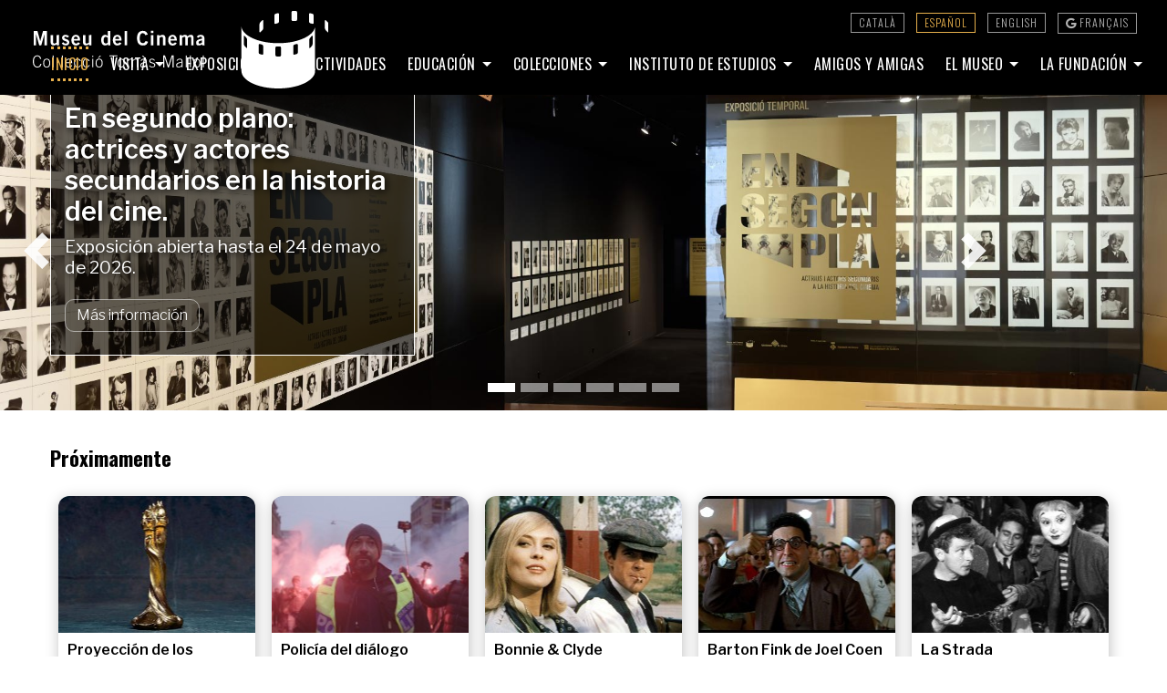

--- FILE ---
content_type: text/html; charset=UTF-8
request_url: https://museudelcinema.girona.cat/esp/?vid=3odBh-vGaeE
body_size: 21074
content:
<!DOCTYPE html>
<html lang="es">
<head>
<!-- Google tag (gtag.js) -->
<script async src="https://www.googletagmanager.com/gtag/js?id=G-CBR6MHK983"></script>
<script>
  window.dataLayer = window.dataLayer || [];
  function gtag(){dataLayer.push(arguments);}
  gtag('js', new Date());

  gtag('config', 'G-CBR6MHK983');
</script>	<meta http-equiv="Content-Type" content="text/html; charset=UTF-8">
	<title>Museo del Cine-Colección Tomàs Mallol</title>
	<meta name="viewport" content="width=device-width, initial-scale=1">
	<link rel="stylesheet" href="//web2.girona.cat/global/bootstrap/bootstrap-4.4.1/css/bootstrap.min.css">
	<link rel="stylesheet" href="//web2.girona.cat/global/bootstrap/bootstrap-3.3.6/css/glyphicons.css">
	<link rel="stylesheet" href="//web2.girona.cat/global/fonts/fontawesome-6.4.2/css/all.css">
	<link rel="stylesheet" href="../estils.css.php?ver=1769239250">
	<script src="//web2.girona.cat/global/js/jQuery/jquery-3.4.1.min.js"></script>
	<script src="//web2.girona.cat/global/js/popper-1.16.0/popper.min.js"></script>
	<script src="//web2.girona.cat/global/bootstrap/bootstrap-4.4.1/js/bootstrap.min.js"></script>
	<link rel="shortcut icon" type="image/x-icon" href="../favicon.ico" />
	<!-- INICI CÀRREGA CAROUSEL BÀNERS AJADMIN -->
<script type="text/javascript">
		if (typeof jQuery == 'undefined') {
		  document.write('<script type="text/javascript" src="//web2.girona.cat/global/js/jQuery/jquery-1.10.2.min.js"><\/script>');
		  }
		</script>
		<link rel="stylesheet" type="text/css" href="//web2.girona.cat/global/js/jQuery-plugins/slick/slick.css">
		<link rel="stylesheet" type="text/css" href="//web2.girona.cat/global/js/jQuery-plugins/slick/slick-theme.css">
		<script type="text/javascript" src="//web2.girona.cat/global/js/jQuery-plugins/slick/slick.min.js"></script>
		<script type="text/javascript">
			$(document).ready(function(){
				var baner_div = document.getElementById("ajadmin_baners").clientWidth;
				var max_baners = Math.floor((baner_div)/150);
				$('.ajadmin_baners_tira').slick({
			    dots: true,
				  infinite: false,
				  speed: 300,
				  slidesToShow: max_baners,
				  slidesToScroll: (max_baners - 1)
				      });
				    });
		</script><!-- FI BÀNERS AJADMIN -->
<script type="text/javascript">
<!--
$(document).ready(function() {
		var height1 = $("#baner1").height();
		var height2 = $("#baner2").height();
		var array_heights = [height1, height2];
		max_height = Math.max.apply(Math,array_heights);
		$("#baner1").height(max_height);
		$("#baner2").height(max_height);
	});
</script>
</head>
<body>
<div class="container-fluid premenu">
	<a href="../cat/?vid=3odBh-vGaeE">Català</a>
	<a href="../esp/?vid=3odBh-vGaeE" class="active">Español</a>
	<a href="../eng/?vid=3odBh-vGaeE">English</a>
	<a href="https://translate.google.com/translate?sl=ca&tl=fr&js=y&prev=_t&hl=ca&ie=UTF-8&u=https://museudelcinema.girona.cat/" title="Français avec Google Translate"><i class="fa-brands fa-google" style="margin-left: 0"></i> Français</a>
</div>
<nav class="navbar navbar-expand-xl navbar-dark fixed-top menutop">
  <!-- Brand -->
  <a class="navbar-brand" href="index.php"><img src="//web2.girona.cat/global/logos/museudelcinema_blanc.svg" alt=""></a>

  <!-- Toggler/collapsibe Button -->
   <button class="navbar-toggler" type="button" data-toggle="collapse" data-target="#collapsibleNavbar">
    <i class="fas fa-bars"></i>
  </button>

  <!-- Links -->
  <div class="collapse navbar-collapse" id="collapsibleNavbar">
	  <ul class="navbar-nav ml-auto">

	    <!-- Inici -->
	    <li class="nav-item actiu">
	      <a class="nav-link" href="index.php">Inicio</a>
	    </li>


	    	    <li class="nav-item dropdown">
	      <a class="nav-link dropdown-toggle" href="museu_exposicio.php" data-toggle="dropdown">
	        Visita
	      </a>
	      <div class="dropdown-menu">
	        <a class="dropdown-item" href="museu_exposicio.php">Exposición permanente</a>
	        <a class="dropdown-item" href="museu_info.php">Horarios y precios</a>
	        <a class="dropdown-item" href="https://www.giglon.cat/es/web/guest/todos?idEvent=visita-al-museu" target="_blank">Entradas <i class="fa-solid fa-up-right-from-square" style="margin-left: 5px; opacity: 0.7"></i></a>
	        <a class="dropdown-item" href="museu_situacio.php">Como llegar</a>
	        <a class="dropdown-item" href="bones_practiques.php">Buenas prácticas</a>
	        <a class="dropdown-item" href="museu_visites.php">Visitas guiadas</a>
	        <a class="dropdown-item" href="educacio_social.php">Acción social</a>
	        <a class="dropdown-item" href="../audioguies/player/index_esp.php" target="_blank">Audioguías <i class="fa-solid fa-up-right-from-square" style="margin-left: 5px; opacity: 0.7"></i></a>
	        <a class="dropdown-item" href="accessibilitat_equipament.php">Accesibilidad</a>
	      </div>
	    </li>





	    <!-- Exposicions -->
	    <li class="nav-item dropdown">
	      <a class="nav-link dropdown-toggle" href="exposicions.php" data-toggle="dropdown">
	        Exposiciones
	      </a>
	      <div class="dropdown-menu">
	        <a class="dropdown-item" href="exposicions.php">Exposición temporal</a>
	        <a class="dropdown-item" href="exposicions_historic.php">Histórico de exposiciones</a>
	        	      </div>
	    </li>


	    	    <li class="nav-item">
	      <a class="nav-link" href="agenda.php">Actividades</a>
	    </li>


	    	    <li class="nav-item dropdown">
	      <a class="nav-link dropdown-toggle" href="educacio.php" data-toggle="dropdown">
	        Educación
	      </a>
	      <div class="dropdown-menu">
	        <a class="dropdown-item" href="educacio.php">El servicio educativo</a>
	        <a class="dropdown-item" href="educacio_programacio.php">Programación escolar</a>
	        <a class="dropdown-item" href="educacio_info.php">Información y reservas</a>
	        <a class="dropdown-item" href="educacio_professorat_cursos.php">Profesorado</a>
	        <a class="dropdown-item" href="educacio_casals_families.php">Familias y casales</a>
	        <a class="dropdown-item" href="educacio_grups.php">Grupos de adultos</a>
	        <a class="dropdown-item" href="mostra_cinema.php">Muestra de Cine de Animación</a>
	        <a class="dropdown-item" href="educacio_social.php">Acción social</a>
	      </div>
	    </li>


	    <!-- Col·leccions -->
	  	<li class="nav-item dropdown">
	      <a class="nav-link dropdown-toggle" href="colleccio.php" data-toggle="dropdown">
	        Colecciones
	      </a>
	      <div class="dropdown-menu">
	        <a class="dropdown-item" href="colleccio.php">Colección Tomàs Mallol</a>
	        <a class="dropdown-item" href="colleccio_objectes.php">Selección de objetos</a>
	        <a class="dropdown-item" href="colleccio_altres.php">Otras colecciones</a>
	        <a class="dropdown-item" href="colleccio_recursos.php">Recursos de precinema</a>
	      </div>
	    </li>


	    	    <li class="nav-item dropdown">
	      <a class="nav-link dropdown-toggle" href="institut.php" data-toggle="dropdown">
	        Instituto de Estudios
	      </a>
	      <div class="dropdown-menu">
	        <a class="dropdown-item" href="institut.php">El Instituto de Estudios</a>
	        <a class="dropdown-item" href="biblioteca.php">Biblioteca</a>
	        <a class="dropdown-item" href="institut_publicacions.php">Publicaciones</a>
	        <a class="dropdown-item" href="institut_cursos.php">Cursos de cine</a>
	        <a class="dropdown-item" href="institut_seminari.php">Seminario</a>
	      </div>
	    </li>


	    	    <li class="nav-item">
	      <a class="nav-link" href="clubactors.php">Amigos y amigas</a>
	    </li>


	    <!-- El Museu -->
	    <li class="nav-item dropdown">
	      <a class="nav-link dropdown-toggle" href="museu_missio.php" data-toggle="dropdown">
	        El Museo
	      </a>
	      <div class="dropdown-menu">
	        <a class="dropdown-item" href="museu_missio.php">El Museo</a>
	        <a class="dropdown-item" href="noticies.php">Actualidad</a>
	        <a class="dropdown-item" href="info_serveis.php">Servicios</a>
	        <a class="dropdown-item" href="premsa.php">Prensa</a>
	        <a class="dropdown-item" href="premsa_logos.php">Identidad corporativa</a>
	      </div>
	    </li>


	    	    <li class="nav-item dropdown">
	      <a class="nav-link dropdown-toggle" href="museu_fundacio.php" data-toggle="dropdown">
	        La Fundación
	      </a>
	      <div class="dropdown-menu dret">
	        <a class="dropdown-item" href="museu_fundacio.php">La Fundación</a>
	        <a class="dropdown-item" href="fundacio_estatuts.php">Estatutos y órganos de gobierno</a>
	        <a class="dropdown-item" href="transparencia.php">Transparencia</a>
	      </div>
	    </li>

	  </ul>



	  <ul class="idioma-toggled">
	  	<li class="">
	      <a href="../cat/?vid=3odBh-vGaeE">Català</a>
	    </li>
	    <li class=" actiu">
	      <a href="../esp/?vid=3odBh-vGaeE">Español</a>
	    </li>
	    <li class="">
	      <a href="../eng/?vid=3odBh-vGaeE">English</a>
	    </li>
	    <li><a href="https://translate.google.com/translate?sl=ca&tl=fr&js=y&prev=_t&hl=ca&ie=UTF-8&u=https://museudelcinema.girona.cat/" title="Français avec Google Translate"><i class="fa-brands fa-google" style="margin-left: 0"></i>&nbsp;Français</a></li>
	  </ul>
	  <div class="reset"></div>
  </div>
</nav>

<div id="fb-root"></div>
<script async defer crossorigin="anonymous" src="https://connect.facebook.net/en_US/sdk.js#xfbml=1&version=v10.0" nonce="iTTuK0qb"></script>


<div id="visor" class="carousel slide" data-ride="carousel">
  <ul class="carousel-indicators">
    <li data-target="#visor" data-slide-to="0" class="active"></li>
<li data-target="#visor" data-slide-to="1"></li>
<li data-target="#visor" data-slide-to="2"></li>
<li data-target="#visor" data-slide-to="3"></li>
<li data-target="#visor" data-slide-to="4"></li>
<li data-target="#visor" data-slide-to="5"></li>
  </ul>

  <div class="carousel-inner">
		<div class="carousel-item active">
    	<a href="exposicions.php">
	      <img src="../img/visors/expo_secundaris.jpg" alt="En segundo plano: actrices y actores secundarios en la historia del cine.">
	    	<div class="carousel-mask"></div>
	    	<div class="container">
		    	<div class="carousel-textos">
		    		<p class="titol">En segundo plano: actrices y actores secundarios en la historia del cine.</p>
		    		<p class="subtitol">Exposición abierta hasta el 24 de mayo de 2026.</p>
		    		<div class="btn btn-info">Más información</div>
	    		</div>
	    	</div>
	    </a>
    </div>

<div class="carousel-item">
    	<a href="https://www.giglon.cat/es/web/guest/girona/museudelcinema/esdeveniments?idEvent=visita-al-museu">
	      <img src="../img/visors/sala.jpg" alt="Museo del Cine">
	    	<div class="carousel-mask"></div>
	    	<div class="container">
		    	<div class="carousel-textos">
		    		<p class="titol">Museo del Cine</p>
		    		<p class="subtitol">Reserve su entrada.</p>
		    		<div class="btn btn-info">Más información</div>
	    		</div>
	    	</div>
	    </a>
    </div>

<div class="carousel-item">
    	<a href="https://www.giglon.cat/es/web/guest/girona/museudelcinema/esdeveniments?idEvent=visita-al-museu">
	      <img src="../img/visors/ombres.jpg" alt="Museo del Cine">
	    	<div class="carousel-mask"></div>
	    	<div class="container">
		    	<div class="carousel-textos">
		    		<p class="titol">Museo del Cine</p>
		    		<p class="subtitol">Reserve su entrada.</p>
		    		<div class="btn btn-info">Más información</div>
	    		</div>
	    	</div>
	    </a>
    </div>

<div class="carousel-item">
    	<a href="https://www.giglon.cat/es/web/guest/girona/museudelcinema/esdeveniments?idEvent=visita-al-museu">
	      <img src="../img/visors/vestibul.jpg" alt="Museo del Cine">
	    	<div class="carousel-mask"></div>
	    	<div class="container">
		    	<div class="carousel-textos">
		    		<p class="titol">Museo del Cine</p>
		    		<p class="subtitol">Reserve su entrada.</p>
		    		<div class="btn btn-info">Más información</div>
	    		</div>
	    	</div>
	    </a>
    </div>

<div class="carousel-item">
    	<a href="https://www.giglon.cat/es/web/guest/girona/museudelcinema/esdeveniments?idEvent=visita-al-museu">
	      <img src="../img/visors/educacio.jpg" alt="Museo del Cine">
	    	<div class="carousel-mask"></div>
	    	<div class="container">
		    	<div class="carousel-textos">
		    		<p class="titol">Museo del Cine</p>
		    		<p class="subtitol">Reserve su entrada.</p>
		    		<div class="btn btn-info">Más información</div>
	    		</div>
	    	</div>
	    </a>
    </div>

<div class="carousel-item">
    	<a href="https://www.giglon.cat/es/web/guest/girona/museudelcinema/esdeveniments?idEvent=visita-al-museu">
	      <img src="../img/visors/biblio.jpg" alt="Museo del Cine">
	    	<div class="carousel-mask"></div>
	    	<div class="container">
		    	<div class="carousel-textos">
		    		<p class="titol">Museo del Cine</p>
		    		<p class="subtitol">Reserve su entrada.</p>
		    		<div class="btn btn-info">Más información</div>
	    		</div>
	    	</div>
	    </a>
    </div>

  </div>

  <a class="carousel-control-prev" href="#visor" data-slide="prev" title="Visor anterior">
    <span class="carousel-control-prev-icon"></span>
  </a>
  <a class="carousel-control-next" href="#visor" data-slide="next" title="Visor següent">
    <span class="carousel-control-next-icon"></span>
  </a>
</div>







<div class="container-fluid pt-4 pb-4" id="age-inici">
	<div class="container">
		<div class="row">
			<div class="col-md-12">
				
				<script src="//web2.girona.cat/global/agenda/embed/log.js"></script>
<link rel="stylesheet" href="//web2.girona.cat/global/agenda/embed/estils.css.php?v=1769239250">
<script src="//web2.girona.cat/global/js/js.cookie.js"></script>
<script>
<!--



		jQuery('#resultats').html("<img src=\"//web2.girona.cat/global/img/loading.gif\" style=\"height: 200px\" alt=\"Carregant...\">");


	jQuery.ajax({
    url: "//web2.girona.cat/global/agenda/embed/sql.php?id=museucinema&data_inici_flors=&data_final_flors=&total_resultats=5&idioma=esp",
    dataType: 'json',
    cache: false
  }).done(function ( data ) {
  	var array_variables = data;
  	jQuery('#resultats').html(array_variables["contingut"]);
  });
  //console.log(array_variables["contingut"]);

-->
</script>






			

	
		<div id="resultats">
			<div style="text-align: center"><img src="//web2.girona.cat/global/img/loading.gif" style="height: 200px" alt="Carregant..."></div>
		</div>
			</div>
		</div>
	</div>
</div>



<div class="container-fluid pt-4 pb-4 xarxes-inici">
	<div class="container">
		<div class="row">
			<div class="col-md-7">
				<h3><a href='noticies.php' title='Més notícies'>Noticias</a></h3>
				<div style="margin-top: 30px">
					<div class="noticies">
			<p class="titol"><a href="noticies2.php?id=22099">El Museu del Cinema impulsa el legado educativo de Cinescola</a></p>
			<p class="intro"><span>21/10/25</span> El Museo del Cine incorpora en su web casi 200 materiales didácticos para trabajar el cine en el aula y asegura la continuidad del proyecto pedagógico de Cinescola.</p></div>

				</div>
			</div>			<div class="col-md-5 avisos">
				<h3>Avisos</h3>
				<div style="margin-top: 30px">
					<div class="noticies">
			<p class="titol" style='margin-top: 0'><a href="noticies2.php?id=22018">Exposición en el vestíbulo del Museu del Cinema</a></p>
			<p class="intro"><span>02/10/25</span> Cine mudo y literatura popular: <i>La Novela Semanal Cinematográfica</i> (Barcelona, 1922-1932).</p></div>
<div class="noticies">
			<p class="titol"><a href="noticies2.php?id=21703">Jornadas de puertas abiertas todos los primeros domingos en el Museo del Cine</a></p>
			<p class="intro"><span>28/05/25</span> Entrada gratuita a nuestra exposición permanente.</p></div>

				</div>
			</div>		</div>
	</div>
</div>








<div class="container-fluid pt-4 pb-4">
	<div class="container">
		<div class="row">
			<div class="col-md-12">
				<h3><a href="https://instagram.com/museucinema" target="_blank">Instagram</a></h3>
				<!-- SnapWidget -->
				<script src="https://snapwidget.com/js/snapwidget.js"></script>
				<iframe title="Instagram widget" src="https://snapwidget.com/embed/369138" class="snapwidget-widget" allowtransparency="true" frameborder="0" scrolling="no" style="border:none; overflow:hidden; width:100%;"></iframe>
			</div>
		</div>

	</div>
</div>






<div class="container-fluid pt-4 pb-4 bg-fosc" style="margin-bottom: -30px">
	<div class="container">
		<div class="row">
			<div class="col-md-12">
				<div id="ajadmin_baners">
				<h3>Recomendamos&hellip;</h3>
				<div class="ajadmin_baners_tira" style="font: bold 1em Arial, Sans-serif"><div><a href="//web2.girona.cat/global/go3.php?i=b571&lang=esp" title="Comprar entradas" target="_blank"><img src="//www.girona.cat/shared/admin/docs/e/n/entrades_mdc_65572f4188aed.png" alt="Comprar entradas" />Comprar entradas</a></div>
<div><a href="//web2.girona.cat/global/go3.php?i=b572&lang=esp" title="Servicio educativo"><img src="//www.girona.cat/shared/admin/docs/s/e/serveiedu_mdc_65572fdde9197.jpg" alt="Servicio educativo" />Servicio educativo</a></div>
<div><a href="//web2.girona.cat/global/go3.php?i=b570&lang=esp" title="Amigos i amigas del Museo"><img src="//www.girona.cat/shared/admin/docs/a/m/amigues_mdc_65572dfb75bdb.png" alt="Amigos i amigas del Museo" />Amigos i amigas del Museo</a></div>
<div><a href="//web2.girona.cat/global/go3.php?i=b574&lang=esp" title="GironaMuseus" target="_blank"><img src="//www.girona.cat/shared/admin/docs/g/i/gimuseus_6576f24c49a68.jpg" alt="GironaMuseus" />GironaMuseus</a></div>
</div></div>
			</div>
		</div>

	</div>
</div>








<!-- Footer -->
<section id="footer">
<div class="zona1">
	<div class="container">
				<div class="row">
			<div class="col-xs-12 col-sm-12 col-md-12 mt-2 mt-sm-3">
				<ul class="list-unstyled list-inline social text-center">
					<li class="list-inline-item"><a href="https://www.twitter.com/museucinema" target="_blank" title="Twitter: museucinema"><i class="fa-brands fa-x-twitter"></i></a></li>
					<li class="list-inline-item"><a href="https://www.facebook.com/museudelcinema" target="_blank" title="Facebook: museudelcinema"><i class="fab fa-facebook"></i></a></li>
					<li class="list-inline-item"><a href="https://instagram.com/museucinema" target="_blank" title="Instagram: museucinema"><i class="fab fa-instagram"></i></a></li>
					<li class="list-inline-item"><a href="https://www.youtube.com/Museudelcinema" target="_blank" title="YouTube: casamaso_gi"><i class="fab fa-youtube"></i></a></li>
					<li class="list-inline-item"><a href="mailto:info@museudelcinema.cat" title="Enviar missatge de correu electrònic"><i class="fas fa-envelope"></i></a></li>
				</ul>
			</div>
		</div>
	</div>
</div>
<div class="zona2">
	<div class="container">
		<div class="row address">
			<div class="col-xs-12 col-sm-12 col-md-12 text-center text-white peu2">
								<p class="peufinal" style="margin: 10px 0 25px 0">
					<a href="//www.girona.cat" target="_blank" class="logoaj"><img src="../img/logo_ajgirona_neg.svg" alt="Ajuntament de Girona"></a>
					<a href="//www.girona.cat/cultura" target="_blank" class="logogc"><img src="../img/logo_gironacultura_neg.svg" alt="Girona Cultura"></a>
					<a href="https://www.tripadvisor.es/Attraction_Review-g187499-d315276-Reviews-Film_Museum_Museu_del_Cinema-Girona_Province_of_Girona_Catalonia.html" target="_blank" class="logota"><img src="/global/logos/tripadvisor_blanc.svg" alt="TripAdvisor"></a>
				</p>

				<div class="peu-botons">
					<a class="btn btn-outline-light" href="accessibilitat_equipament.php" role="button">Accesibilidad</a>
					<a class="btn btn-outline-light" href="avis_legal.php" role="button">Aviso legal</a>
					<a class="btn btn-outline-light" href="privacitat.php" role="button">Privacidad</a>
				</div>

				<p class="peufinal">
						<a href="//www.girona.cat" target="_blank" class="logo_ajgi">Museo del Cine</a> <span>&bull;</span> Calle de la Séquia, 1 - 17001 GIRONA <span>&bull;</span> Tel. 972 412 777 <span>&bull;</span> <a href="mailto:info@museudelcinema.cat" style="font-weight: normal">info@museudelcinema.cat</a></p>
			</div>
		</div>
	</div>
</div>
</section>
<!-- ./Footer -->
<script>
	$(function () {
	  $(document).scroll(function () {
		  var $nav = $(".menutop");
		  $nav.toggleClass('petit', $(this).scrollTop() > $nav.height());
		});
	});
</script></body>
</html>

--- FILE ---
content_type: text/html; charset=UTF-8
request_url: https://web2.girona.cat/global/agenda/embed/sql.php?id=museucinema&data_inici_flors=&data_final_flors=&total_resultats=5&idioma=esp&_=1769239252357
body_size: 1857
content:
{"contingut":"<h3><a href='agenda.php'>Pr\u00f3ximamente<\/a><\/h3>\r\n\t\t<ul class=\"age-prog\">\n<li id=\"age49686\"><a href=\"agenda_fitxa.php?id=49686&amp;ta=age\">\r\n\t\t\t<div class=\"foto\" style=\"background-image: url(\/\/www.girona.cat\/adminwebs\/docs\/p\/r\/Premis_Gaudi_6900a8bed2549.jpg)\"><img src=\"\/\/web2.girona.cat\/global\/img\/b.gif\" alt=\"\"><\/div>\r\n\t\t\t<p class=\"age-titol\">Proyecci\u00f3n de los cortometrajes nominados a los Premios Gaud\u00ed<\/p>\n<p class=\"tagged\"><span class=\"glyphicon glyphicon-tag\"><\/span>Proyecci\u00f3n<\/p>\n<p class=\"tagged\"><span class=\"glyphicon glyphicon-calendar\"><\/span>Ju.  29\/01\/26, 19 h<\/p>\r\n\t\t\t<p class=\"tagged\"><span class=\"glyphicon glyphicon-map-marker\"><\/span>Museu del Cinema<\/p>\r\n\t\t<\/a> <\/li><li id=\"age49589\"><a href=\"agenda_fitxa.php?id=49589&amp;ta=age\">\r\n\t\t\t<div class=\"foto\" style=\"background-image: url(\/\/www.girona.cat\/adminwebs\/docs\/d\/o\/Docs_del_mes_The_dialogue_police_68f87ca13ce05.jpg)\"><img src=\"\/\/web2.girona.cat\/global\/img\/b.gif\" alt=\"\"><\/div>\r\n\t\t\t<p class=\"age-titol\">Polic\u00eda del di\u00e1logo<\/p>\n<p class=\"tagged\"><span class=\"glyphicon glyphicon-tag\"><\/span>Proyecci\u00f3n<\/p>\n<p class=\"tagged\"><span class=\"glyphicon glyphicon-calendar\"><\/span>Ju.  05\/02\/26, 19 h [+]<\/p>\r\n\t\t\t<p class=\"tagged\"><span class=\"glyphicon glyphicon-map-marker\"><\/span>Cinema Truffaut<\/p>\r\n\t\t<\/a> <\/li><li id=\"age50125\"><a href=\"agenda_fitxa.php?id=50125&amp;ta=age\">\r\n\t\t\t<div class=\"foto\" style=\"background-image: url(\/\/www.girona.cat\/adminwebs\/docs\/p\/a\/Parlem_de_Cinema_Bonnie_Clyde_6928113e0f950.jpg)\"><img src=\"\/\/web2.girona.cat\/global\/img\/b.gif\" alt=\"\"><\/div>\r\n\t\t\t<p class=\"age-titol\">Bonnie & Clyde<\/p>\n<p class=\"tagged\"><span class=\"glyphicon glyphicon-tag\"><\/span>Cineforum<\/p>\n<p class=\"tagged\"><span class=\"glyphicon glyphicon-calendar\"><\/span>Ju.  12\/02\/26, 19 h<\/p>\r\n\t\t\t<p class=\"tagged\"><span class=\"glyphicon glyphicon-map-marker\"><\/span>Museu del Cinema<\/p>\r\n\t\t<\/a> <\/li><li id=\"age50925\"><a href=\"agenda_fitxa.php?id=50925&amp;ta=age\">\r\n\t\t\t<div class=\"foto\" style=\"background-image: url(\/\/www.girona.cat\/adminwebs\/docs\/j\/e\/Jewishwood_Barton_Fink_696e0181e8df3.jpg)\"><img src=\"\/\/web2.girona.cat\/global\/img\/b.gif\" alt=\"\"><\/div>\r\n\t\t\t<p class=\"age-titol\">Barton Fink de Joel Coen y Ethan Coen<\/p>\n<p class=\"tagged\"><span class=\"glyphicon glyphicon-tag\"><\/span>Cineforum<\/p>\n<p class=\"tagged\"><span class=\"glyphicon glyphicon-calendar\"><\/span>Ju.  19\/02\/26, 19 h<\/p>\r\n\t\t\t<p class=\"tagged\"><span class=\"glyphicon glyphicon-map-marker\"><\/span>Museu del Cinema<\/p>\r\n\t\t<\/a> <\/li><li id=\"age50221\"><a href=\"agenda_fitxa.php?id=50221&amp;ta=age\">\r\n\t\t\t<div class=\"foto\" style=\"background-image: url(\/\/www.girona.cat\/adminwebs\/docs\/a\/n\/Anatomia_La_Strada_692ec8de262e0.jpg)\"><img src=\"\/\/web2.girona.cat\/global\/img\/b.gif\" alt=\"\"><\/div>\r\n\t\t\t<p class=\"age-titol\">La Strada<\/p>\n<p class=\"tagged\"><span class=\"glyphicon glyphicon-tag\"><\/span>Curso<\/p>\n<p class=\"tagged\"><span class=\"glyphicon glyphicon-calendar\"><\/span>Sa.  21\/02\/26, 10.30 h<\/p>\r\n\t\t\t<p class=\"tagged\"><span class=\"glyphicon glyphicon-map-marker\"><\/span>Museu del Cinema<\/p>\r\n\t\t<\/a> <\/li>\n<\/ul>\n\n<div class=\"reset\"><\/div>\n","cercador":"","total_mostrades":5,"gratuit":"(4)","exposicio":"(0)","formacio":"(0)","infantil":"(0)","tots":"(24)","pullup":"<button type=\"button\" class=\"btn dropdown-toggle\" data-toggle=\"dropdown\" aria-haspopup=\"true\" aria-expanded=\"false\" id=\"btn_aggi_tipologia\"><span class=\"glyphicon glyphicon-unchecked\" id=\"aggi_tipologia\"><\/span> (Tots els tipus) <span class=\"caret\"><\/span><\/button>\r\n\t\t\t\t\t<ul class=\"dropdown-menu scrollable-menu equips\" role=\"menu\">\r\n\t\t\t\t\t\t<li><a href=\"javascript: filter('aggi_tipologia', '');\">(Tots els tipus)<\/a><\/li>\r\n\t\t\t\t\t\t<li><a href=\"javascript: filter('aggi_tipologia', 'Cinef\u00f2rum');\">Cinef\u00f2rum<\/a><\/li><li><a href=\"javascript: filter('aggi_tipologia', 'Confer\u00e8ncia');\">Confer\u00e8ncia<\/a><\/li><li><a href=\"javascript: filter('aggi_tipologia', 'Curs');\">Curs<\/a><\/li><li><a href=\"javascript: filter('aggi_tipologia', 'Exposici\u00f3');\">Exposici\u00f3<\/a><\/li><li><a href=\"javascript: filter('aggi_tipologia', 'Projecci\u00f3');\">Projecci\u00f3<\/a><\/li>\r\n\t\t\t\t\t\t<li><a href=\"javascript: filter('aggi_tipologia', '');\">(Tots els tipus)<\/a><\/li>\r\n\t\t\t\t\t<\/ul>","time":1769239253.4}

--- FILE ---
content_type: text/css
request_url: https://web2.girona.cat/global/js/jQuery-plugins/slick/slick-theme.css
body_size: 1288
content:
#ajadmin_baners { background: url(bg_baners.png) }
#ajadmin_baners h1 { margin: 0; padding: 10px 15px 5px 15px; border: none; background: none }
.ajadmin_baners_tira { padding: 0 20px 0 30px; margin-bottom: 0 !important }
.ajadmin_baners_tira div { padding-bottom: 5px; text-align: left }
.ajadmin_baners_tira a { display: block; background: white; padding: 5px; width: 134px !important;  height: 150px; box-shadow: 3px 2px 10px rgba(0,0,0,0.25); color: #333; transition: background .3s ease, color .3s ease }
.ajadmin_baners_tira a:hover { background: #373432; color: white; text-decoration: none; transition: background .3s ease, color .3s ease }
.ajadmin_baners_tira img { border: none; margin: 0 0 5px 0; width: 100% }
/* Slider */
.slick-loading .slick-list { background: #fff url('ajax-loader.gif') center center no-repeat }
.slick-slider { font: 14px Arial, Helvetica, Sans-serif }

/* Arrows */
.slick-prev, .slick-next { font-size: 0; line-height: 0; position: absolute; top: 50%; display: block; width: 24px; height: 49px; margin-top: -40px; padding: 0; cursor: pointer;  color: transparent; border: none; outline: none; background: url(icons_baners.png) no-repeat }

.slick-prev { left: 0px; background-position: 0 0 }
.slick-prev:hover { background-position: 0 -50px }
.slick-prev.slick-disabled { background-position: 0 -100px }

.slick-next { right: 0px; background-position: -50px 0 }
.slick-next:hover { background-position: -50px -50px }

.slick-next.slick-disabled { background-position: -50px -100px }

/* Dots */
.slick-slider { margin-bottom: 10px }

.slick-dots { display: none !important }
/*
.slick-dots { position: absolute; bottom: -35px; display: block; width: 100%; padding: 0; list-style: none; text-align: center; }
.slick-dots li { position: relative; display: inline-block; width: 20px; height: 20px; margin: 0 5px; padding: 0; cursor: pointer }
.slick-dots li button { font-size: 0; line-height: 0; display: block; width: 20px; height: 20px; padding: 5px;  cursor: pointer; color: transparent; border: 0; outline: none; background: transparent; }
.slick-dots li button:hover, .slick-dots li button:focus { outline: none }
.slick-dots li button:hover:before, .slick-dots li button:focus:before { opacity: 1 }
.slick-dots li button:before { font-family: 'slick'; font-size: 9px; line-height: 20px; position: absolute; top: 0; left: 0; width: 20px; height: 20px; content: "\2022"; text-align: center; opacity: .25; color: black; -webkit-font-smoothing: antialiased; -moz-osx-font-smoothing: grayscale }
.slick-dots li.slick-active button:before { opacity: .75; color: black }
*/

--- FILE ---
content_type: text/css;charset=UTF-8
request_url: https://web2.girona.cat/global/agenda/embed/estils.css.php?v=1769239250
body_size: 5603
content:
.age-formcerca { margin: 30px 0 20px 0; padding: 10px 15px; background: rgba(107,7,40, 0.1); border: 1px solid rgba(107,7,40, 0.5); border-left: none; border-right: none; }
.age-formcerca h2 { font: 2em FranklinGothicM, Sans-serif; color: rgba(107,7,40,1); margin: 0 0 10px 0; }
.age-formcerca h4 { font: 1.3em FranklinGothicM, Sans-serif; margin-bottom: 3px; color: #878482; }
/* FILTRES ******/
.age-formcerca .btn-group.filtres .btn { margin-right: 20px; border-color: rgb(107,7,40); border-radius: 5px !important; background: white; padding-left: 8px; }
.age-formcerca .btn-group.filtres .glyphicon { margin-right: 5px; }
.age-formcerca .btn-group.filtres .glyphicon-unchecked { color: rgba(107,7,40, 0.5); }
.age-formcerca .btn-group.filtres .btn.selected { background: rgb(107,7,40); color: white; }
.age-formcerca .btn-group.filtres .cercador-boto { background: rgb(107,7,40); border-color: rgb(107,7,40); color: white; border-radius: 10px; border-top-left-radius: 0; border-bottom-left-radius: 0; padding: 3px auto; }
.age-formcerca .btn-group.filtres .cercador-boto:hover { background: black; border-color: black; }
.age-formcerca .btn-group.filtres .dropdown-toggle { color: #000; }
.age-formcerca .btn-group.filtres .camp-text { position: relative; border: 1px solid rgb(107,7,40); height: 34px; border-radius: 5px !important; background: white; padding-left: 8px; width: 190px; }
.age-formcerca .btn-group.filtres .camp-text .glyphicon { margin-right: 0; position: absolute; left: 8px; top: 8px; }
.age-formcerca .btn-group.filtres .camp-text .form-control { box-shadow: none; position: absolute; top: 4px; left: 28px; width: 125px; border: none; padding-top: 2px; padding-left: 3px; padding-right: 3px; padding-bottom: 2px; height: 24px; border-bottom: 1px dashed gray; }
.age-formcerca .btn-group.filtres .camp-text .btn { position: absolute; width: 32px; right: 0; top: 0; margin-right: 0; border: none; background: rgba(107,7,40, 0.5); color: white; border-radius: 5px; height: 32px; border-top-left-radius: 0 !important; border-bottom-left-radius: 0 !important; }
.age-formcerca .btn-group.filtres .camp-text .btn .glyphicon { display: inline-block; margin-right: 0; }
.age-formcerca .btn-group.filtres .btn:hover { background: rgba(107,7,40, 1); color: white; }
.age-formcerca .btn-group.filtres .btn:hover .glyphicon { color: white; }
.age-formcerca .btn-group.filtres .camp-text:hover { background: rgba(107,7,40,1); color: white; }
.age-formcerca .btn-group.filtres .camp-text:hover .glyphicon { color: white; }
.age-formcerca .btn-group.filtres .camp-text:hover .form-control { background: rgba(107,7,40,1); color: white; border: 1px dashed white; }
.age-formcerca .btn-group.filtres .camp-text:hover .btn { background: white; }
.age-formcerca .btn-group.filtres .camp-text:hover .btn .glyphicon { color: rgba(107,7,40,1); }
.age-formcerca .btn-group.filtres .camp-text:hover .btn:hover { background: black; }
.age-formcerca .btn-group.filtres .camp-text:hover .btn:hover .glyphicon { color: white; }

.age-formcerca .btn-group.filtres .camp-text.selected { background: rgba(107,7,40,1); }
.age-formcerca .btn-group.filtres .camp-text.selected .glyphicon { color: white; }
.age-formcerca .btn-group.filtres .camp-text.selected .form-control { background: rgba(107,7,40,1); color: white; border: 1px dashed rgba(255,255,255,0.7); }
.age-formcerca .dropdown-menu.show { padding-left: 10px; }
.age-formcerca .btn { margin-top: 0; }

#agembed_no_result { float: none; clear: both; margin-top: 40px; margin-bottom: 20px; padding: 15px; font-weight: bold; border: 1px dashed rgba(0,0,0,0.5); text-align: center; }

/* RESULTATS LLISTAT AGENDA */
#resultats { padding: 0; }
#resultats h2 { margin-top: 40px; margin-bottom: 10px; }
.comentari { margin: 0 10px 10px 10px; color: rgb(107,7,40); }
.comentari .glyphicon { margin-right: 5px; }
.age-prog { list-style: none; margin: 0; padding: 0; }
.age-prog li { float: left; display: block; width: 18.5%; background: #E7E4E2; margin: 0.75%; overflow: hidden; position: relative; }
.age-prog a { display: block; height: 310px; }
.age-prog .foto { background: url(img/list_nofoto.jpg) center center; background-size: cover; height: 150px; }
.age-prog .age-titol { margin: 10px; line-height: 1.1em; text-align: left; }
.age-prog p.tagged { font: 0.85em/1em Arial, Sans-serif; margin: 5px 10px 5px 33px; text-align: left; text-indent: -11px; }
.age-prog p.tagged span { margin-right: 8px; text-align: left; }
.age-prog p.desc { font: 0.9em Arial, Sans-serif; margin: 12px 10px 0 10px; text-align: left; }
.age-prog a:hover div.foto { opacity:0.5; filter:alpha(opacity=50); transition: all .3s; -webkit-transition: all .3s; }
.age-prog li:hover { background: #B7B4B2; transition: all .3s; -webkit-transition: all .3s; }
.age-prog a .tagged, .age-prog a .desc { color: #373432; }
.age-prog a:hover { color: white; text-decoration: none !important; }
.age-prog a:hover h3, .age-prog a:hover h3 span, .age-prog a:hover p.tagged { color: white !important; }
div.ultim_dia { background: rgba(221,74,34,0.85); color: white; font: 1.1em FranklinGothicM, sans-serif; width: 100%; text-align: center; padding: 8px 0 5px 0; position: absolute; top: 0; right: 0; text-transform: uppercase; }
div.ultim_dia .glyphicon { vertical-align: 1px; font-size: 0.7em; color: white; }


/* RESULTATS LLISTAT EXPOSICIONS */
.ageexpo-prog { list-style: none; margin: 0; padding: 0; }
.ageexpo-prog li { float: left; display: block; width: 31.83%; background: #E7E4E2; margin: 0.75%; overflow: hidden; position: relative; }
.ageexpo-prog a { display: block; height: 350px; }
.ageexpo-prog .foto { background: url(img/list_nofoto.jpg) center center; background-size: cover; height: 200px; }
.ageexpo-prog .age-titol { text-align: left; margin: 10px; font-size: 1.3em; line-height: 1.1em; }
.ageexpo-prog .age-subtitol { text-align: left; margin: 10px; font: 0.85em/1em Arial, Sans-serif; font-weight: bold; color: rgba(0,0,0,0.7); }
.ageexpo-prog p.tagged { font: 0.85em/1em Arial, Sans-serif; margin: 5px 10px 5px 33px; text-align: left; text-indent: -11px; }
.ageexpo-prog p.tagged span { margin-right: 8px; text-align: left; }
.ageexpo-prog p.desc { font: 0.9em Arial, Sans-serif; margin: 12px 10px 0 10px; text-align: left; }
.ageexpo-prog a:hover div.foto { opacity:0.5; filter:alpha(opacity=50); transition: all .3s; -webkit-transition: all .3s; }
.ageexpo-prog li:hover { background: #B7B4B2; transition: all .3s; -webkit-transition: all .3s; }
.ageexpo-prog a .tagged, .ageexpo-prog a .desc { color: #373432; }
.ageexpo-prog a:hover { color: white; text-decoration: none !important; }
.ageexpo-prog a:hover h3, .ageexpo-prog a:hover h3 span, .ageexpo-prog a:hover p.tagged { color: white !important; }

/* RESULTATS LLISTAT EXPOSICIONS VIGENTS */
.ageexpo-prog2 { list-style: none; margin: 0; padding: 0; }
.ageexpo-prog2 li { float: left; display: block; width: 98.5%; background: #E7E4E2; margin: 0.75%; overflow: hidden; position: relative; }
.ageexpo-prog2 a { display: block; height: 350px; position: relative; }
.ageexpo-prog2 .expofoto { float: left; width: 50%; height: 350px; background: url(img/list_nofoto.jpg) center center; background-size: cover; }
.ageexpo-prog2 .expoinfo { float: left; width: 50%; margin: 0; position: absolute; top: 50%; left: 50%; -ms-transform: translateY(-50%); transform: translateY(-50%); }
.ageexpo-prog2 .age-titol { text-align: left; margin: 20px; font-size: 1.8em; line-height: 1em; margin-top: 0; }
.ageexpo-prog2 .age-subtitol { text-align: left; margin: 20px; font: 1.3em/1.2em Arial, Sans-serif; font-weight: bold; color: rgba(0,0,0,1); }
.ageexpo-prog2 p.tagged { font: 0.85em/1em Arial, Sans-serif; margin: 5px 10px 5px 33px; text-align: left; text-indent: -11px; }
.ageexpo-prog2 p.tagged span { margin-right: 8px; text-align: left; }
.ageexpo-prog2 p.desc { font: 1em Arial, Sans-serif; margin: 20px; text-align: left; }
.ageexpo-prog2 p.gratuit { font-weight: normal; margin: 0 20px; text-align: left !important; color: green; border-top: 2px dotted green; border-bottom: 2px dotted green; padding: 5px 0; float: left; }
.ageexpo-prog2 a:hover div.expofoto { opacity:0.5; filter:alpha(opacity=50); transition: all .3s; -webkit-transition: all .3s; }
.ageexpo-prog2 li:hover { background: #B7B4B2; transition: all .3s; -webkit-transition: all .3s; }
.ageexpo-prog2 a .tagged, .ageexpo-prog2 a .desc { color: #373432; }
.ageexpo-prog2 a:hover { color: white; text-decoration: none !important; }
.ageexpo-prog2 a:hover h3, .ageexpo-prog2 a:hover h3 span, .ageexpo-prog a:hover p.tagged { color: white !important; }



.age-alerta_agenda { border: 1px dotted red; background: #fff568; padding: 10px 25px; margin: 20px 0 -10px 0; text-align: center; }
.age-suspes, .age-ajornat { display: inline-block; background: red; color: white; text-transform: uppercase; font-size: 80%; font-weight: normal; padding: 0 5px; margin-right: 5px; }
.age-virtual_tag { display: inline-block; background: blue; color: white; text-transform: uppercase; font-size: 80%; font-weight: normal; padding: 0 5px; margin-right: 5px; }
.age-suspes_text, .age-ajornat_text { display: block; background: white; border: 2px dotted red; padding: 10px; text-transform: uppercase; font: bold 1em Arial, Sans-serif; text-align: center; color: red; margin-bottom: 10px; }
.age-virtual { position: absolute; top: 0; left: 0; background: blue; color: white; font-weight: bold; width: 100%; padding: 2px 0 1px 0; text-align: center; }
.age-virtual a { display: block; color: white; }
.age-virtual-fitxa { background: blue; color: white; font-weight: bold; font-size: 110%; padding: 4px 0; text-align: center; margin: -20px 20px 15px 0; }


/* FITXA AGENDA */
/* FITXA */
.age-fitxa1 { padding: 30px 20px 30px 0; text-align: left; }
.age-fitxa2 { padding: 10px 0 10px 0; text-align: left; }
.age-fitxa1 h1 { font: bold 34px/34px Arial, Sans-serif; color: black; text-align: left; margin: 0; }
.age-fitxa { padding-top: 20px; }
.age-fitxa h2 { font: 1.85em HelveticaNeueBC, sans-serif; color: #676462; margin: 10px 0 20px 0; }
.age-fitxa .cicle { background: rgba(0,0,0,0.30); color: white; font: 1.1em HelveticaNeueBC, Sans-serif; text-transform: uppercase; margin-right: 20px; padding: 5px; text-align: center; margin-bottom: 20px; }
.age-fitxa p.data { font: 1.3em/1.5em Arial, Sans-serif; color: black; margin: 0 0 10px 0; }
.age-fitxa p.lloc { font: 1.2em/1.3em Arial, Sans-serif; text-transform: uppercase; color: black; margin: 0 0 25px 0; }
.age-fitxa p.preu { display: inline; background: rgba(0,0,0,0.4); color: white; font: 1.3em Arial, Sans-serif; padding: 8px 12px; margin-bottom: 15px; }
.age-fitxa p.detalls { font: 1.2em/1.5em Arial, Sans-serif; color: black; margin: 25px 0 25px 0; }
.age-fitxa p.detalls span { color: white; font-weight: bold; }
.age-fitxa div.descompte { background: #FFE682; padding: 15px; margin-bottom: 20px; }
.age-fitxa div.descompte p { font: 1.15em/1.4em Arial, Sans-serif; text-align: justify; margin: 0 0 0 170px; color: #58555C; }
.age-fitxa div.descompte img { width: 154px; height: 41px; border: none; float: left;}
.age-fitxa .descripcio { font: 1.05em/1.4em Arial, Sans-serif; text-align: justify; margin: 0 0 20px 0; }
/*.age-fitxa p.credits { background: #EFEDEB; color: #555; font: 0.9em/1.3em Arial, Sans-serif; text-align: justify; margin: 0 0 20px 0; padding: 15px; }*/
.age-fitxa .credits { font: 0.9em/1.3em Arial, Sans-serif; text-align: justify; margin: 0 0 5px 0; padding: 15px 0; border-top: 1px solid #C7C4C2; color: #777472; }
div.fotos { margin-bottom: 20px; background: url(img/foto_fitxa_nofoto.png) no-repeat center center #E7E4E2; background-size: cover; position: relative; padding-bottom: 56.25%; overflow: hidden; margin-top: 0%; }
div.fotos img { position: absolute; top: 0; left: 0; width: 100%; }

div.div_infobox { margin-right: 20px; }
table.infobox { background: #EFEDEB; border-bottom: 1px solid black; margin-bottom: 20px; width: 100%; }
table.infobox td { font: 1.05em/1.3em Arial, sans-serif; border-top: 1px solid black; padding: 5px 10px 5px 0; margin: 0; text-align: left; vertical-align: top; }
table.infobox td:first-child { font-weight: bold; padding-left: 10px; padding-right: 5px; }
table.infobox td.dates { position: relative; }
table.infobox tr.club td { background: #FFE682; }

.botons { clear: both; }
.botons a { display: inline-block; margin-bottom: 15px; }
.botons a.entrades { background: rgba(0,130,155,1); box-shadow: 2px 2px 7px rgba(0,0,0,0.35); color: white; padding: 4px 18px 5px 13px; font: 1.1em FuturaM, Arial, Sans-serif; }
.botons a.normal { background: white; box-shadow: 2px 2px 7px rgba(0,0,0,0.35); color: black; padding: 4px 13px 5px 13px; font: 1.1em FuturaM, Arial, Sans-serif; }
.botons a.gris { background: #E7E4E2; box-shadow: 2px 2px 7px rgba(0,0,0,0.35); color: black; padding: 4px 13px 5px 13px; font: 1.1em FuturaM, Arial, Sans-serif; }
.botons a.tornar { background: black; box-shadow: 2px 2px 6px rgba(0,0,0,0.35); color: white; padding: 4px 13px 5px 8px; font: 1.1em FuturaM, Arial, Sans-serif; }
.botons .glyphicon { opacity:0.65; filter:alpha(opacity=65); }

.avis_inscripcions { border: rgb(0,130,155); background: rgba(0,130,155, 0.3); padding: 15px; margin-right: 20px; margin-bottom: 20px; text-align: left; }

div.caducat { border: 1px dotted red; margin-bottom: 15px; }
div.caducat div { background: red; color: white; padding: 5px 10px; font-weight: bold; text-transform: uppercase; font-size: 18px; text-align: center; }

/* HIDESHARE */
a.share { background: url(../img/icn_share.svg) 10px 5px no-repeat rgba(0,130,155,1); box-shadow: 2px 2px 6px rgba(0,0,0,0.35); font: 1.1em FuturaM, Arial, Sans-serif; margin: 0 0 1px 0; color: white; padding: 5px 18px 5px 35px !important; border: none; background-size: 17px 17px; }
a.share img { width: 17px; height: 17px; margin-right: 3px; }
.fa-share-alt { float: left; opacity:0.65; filter:alpha(opacity=65); padding-right: 15px; }
.hideshare-wrap { margin: 0 auto; text-align: center; position: relative; }
.hideshare-wrap .hideshare-list { position: absolute; top: 0; /*left: 0;*/ right: -25px !important; margin: 0; padding: 0; list-style: none; text-align: center; }
.hideshare-wrap li { display: inline-block; zoom: 1; *display: inline; margin: 10px 5px 0; }
.hideshare-wrap span { display: none; }
.hideshare-list { bottom: auto !important; top: -45px !important; }
.hideshare-list a { color: #373432; text-shadow: 1px 1px 1px rgba(0, 0, 0, 0.4); }
.hideshare-list a:hover { color: rgba(0,130,155,1); }


.blau_inscripcions { font-weight: bold; color: rgba(0,130,155,1); }
.box-dates { position: relative; margin-right: -10px; }
.box-dates.barra { height: 238px; overflow-y: scroll; }

div.addtocal { display: inline; }
div.addtocal .glyphicon { margin: auto 5px !important; color: rgba(0,130,155,1); cursor: pointer;}
div.addtocal .glyphicon:hover { color: black; }
ul.ui-addtocal { text-align: left; }
.ui-widget { font-family: Arial, Sans-serif; font-size: 0.9em; width: 210px; border-radius: 0; -webkit-border-radius: 0; background: rgba(0,130,155,1); border: 0; padding: 0; }
.ui-widget a { color: white; }
li.ui-menu-item { border-bottom: 1px solid rgba(255,255,255,0.5); }
li.ui-menu-item:last-child { border: none; }
.ui-menu-item { padding: 5px !important; cursor: pointer; }
.ui-state-hover { border-radius: 0 !important; -webkit-border-radius: 0 !important; background: rgba(0,0,0,0.5) !important; border: 0 !important; }
.ui-menu .ui-menu-item a.ui-state-hover, .ui-menu .ui-menu-item a.ui-state-active {	font-weight: normal; margin: auto; }
.addtocal.vevent { position: absolute; right: 0; }

.video-container { position: relative; padding-bottom: 56.25%; padding-top: 30px; height: 0; overflow: hidden; margin-top: 0%; }
.video-container iframe, .video-container object, .video-container embed { position: absolute; top: 0; left: 0; width: 100%; }
#video_fitxa { display: none; }
/*#video_fitxa .video-container { position: relative; padding-bottom: 56.25%; padding-top: 30px; height: 0; overflow: hidden; margin-top: 0%; }
#video_fitxa .video-container iframe, #video_fitxa .video-container object, #video_fitxa .video-container embed { position: absolute; top: 0; left: 0; width: 95%; height: 95%; margin-left: 2.66%; }*/

.image-container { position: relative; padding-bottom: 56.25%; padding-top: 30px; height: 0; overflow: hidden; margin-top: 0%; background: url(img/nofoto_etsona.jpg); background-size: cover; }
.image-container a { display: block; position: absolute; top: 0; left: 0;  width: 100%; }
.image-container:hover { opacity:0.5; filter:alpha(opacity=50); }
.age-fitxa2 #video_fitxa { margin-bottom: 0px; }




@media (max-width: 767px)
{
	.age-prog li { width: 48.5%; }
	.age-prog a { height: 310px; }
	.ageexpo-prog li { width: 98.5%; }
	.ageexpo-prog .foto { height: 150px; }
	.ageexpo-prog a { height: 290px; }
	.ageexpo-prog .age-titol { font-size: 1.1em; line-height: 1em; margin-bottom: 5px; }
	.ageexpo-prog .age-subtitol { font: bold 0.80em/1em Arial, Sans-serif; }
	.ageexpo-prog2 .expofoto { float: none; width: 100%; height: 175px; }
	.ageexpo-prog2 .expoinfo { float: none; width: 100%; top: 175px; left: 0; -ms-transform: translateY(0); transform: translateY(0); padding-top: 10px; }
	.ageexpo-prog2 .age-titol { font-size: 1.4em; margin: 5px 0 8px 0; }
	.ageexpo-prog2 .age-subtitol { font-size: 0.95em; margin: 0  0 8px 0; }
	.ageexpo-prog2 p.desc { font-size: 0.85em; margin: 0 0 8px 0; }
	.ageexpo-prog2 p.gratuit { margin: 5px 0 0 5px; padding: 5px 0; font-size: 0.8em; }

/*
.ageexpo-prog2 { list-style: none; margin: 0; padding: 0; }
.ageexpo-prog2 li { float: left; display: block; width: 98.5%; background: #E7E4E2; margin: 0.75%; overflow: hidden; position: relative; }
.ageexpo-prog2 a { display: block; height: 350px; position: relative; }
.ageexpo-prog2 .expofoto { float: left; width: 50%; height: 350px; background: url(img/list_nofoto.jpg) center center; background-size: cover; }
.ageexpo-prog2 .expoinfo { float: left; width: 50%; margin: 0; position: absolute; top: 50%; left: 50%; -ms-transform: translateY(-50%); transform: translateY(-50%); }
.ageexpo-prog2 .age-titol { text-align: left; margin: 20px; font-size: 1.8em; line-height: 1em; margin-top: 0; }
.ageexpo-prog2 .age-subtitol { text-align: left; margin: 20px; font: 1.3em/1.2em Arial, Sans-serif; font-weight: bold; color: rgba(0,0,0,1); }
.ageexpo-prog2 p.tagged { font: 0.85em/1em Arial, Sans-serif; margin: 5px 10px 5px 33px; text-align: left; text-indent: -11px; }
.ageexpo-prog2 p.tagged span { margin-right: 8px; text-align: left; }
.ageexpo-prog2 p.desc { font: 1em Arial, Sans-serif; margin: 20px; text-align: left; }
.ageexpo-prog2 p.gratuit { font-weight: normal; margin: 0 20px; text-align: left !important; color: green; border-top: 2px dotted green; border-bottom: 2px dotted green; padding: 5px 0; float: left; }
.ageexpo-prog2 a:hover div.expofoto { opacity:0.5; filter:alpha(opacity=50); transition: all .3s; -webkit-transition: all .3s; }
.ageexpo-prog2 li:hover { background: #B7B4B2; transition: all .3s; -webkit-transition: all .3s; }
.ageexpo-prog2 a .tagged, .ageexpo-prog2 a .desc { color: #373432; }
.ageexpo-prog2 a:hover { color: white; text-decoration: none !important; }
.ageexpo-prog2 a:hover h3, .ageexpo-prog2 a:hover h3 span, .ageexpo-prog a:hover p.tagged { color: white !important; }
*/

}

--- FILE ---
content_type: text/javascript
request_url: https://web2.girona.cat/global/agenda/embed/log.js
body_size: 67
content:
var d = new Date();
var time_start = d.getTime();

--- FILE ---
content_type: image/svg+xml
request_url: https://web2.girona.cat/global/logos/museudelcinema_blanc.svg
body_size: 9813
content:
<svg id="Layer_1" data-name="Layer 1" xmlns="http://www.w3.org/2000/svg" viewBox="0 0 315.53 82.9"><defs><style>.cls-1,.cls-2{fill:#fff;}.cls-1{fill-rule:evenodd;}</style></defs><title>logo_mdc_neg</title><path class="cls-1" d="M260.8,38.22h3.12a1.45,1.45,0,0,1,1.45,1.45v7.87A1.45,1.45,0,0,1,263.92,49H260.8a1.45,1.45,0,0,1-1.45-1.45V39.67A1.45,1.45,0,0,1,260.8,38.22Zm-18.18-2.58,2.53.66a1.82,1.82,0,0,1,1.18,1.75v7.87c0,.8-.52,1.31-1.18,1.14l-2.53-.65a1.84,1.84,0,0,1-1.18-1.76V36.79C241.44,36,242,35.47,242.62,35.64ZM226.51,27l1.86,2a4,4,0,0,1,.86,2.37v7.87c0,.8-.38,1-.86.53l-1.86-2a4,4,0,0,1-.86-2.37V27.55C225.65,26.75,226,26.51,226.51,27Zm55.59,8.62-2.54.66a1.83,1.83,0,0,0-1.18,1.75v7.87c0,.8.53,1.31,1.18,1.14l2.54-.65a1.83,1.83,0,0,0,1.17-1.76V36.79C283.27,36,282.75,35.47,282.1,35.64ZM298.21,27l-1.86,2a4,4,0,0,0-.87,2.37v7.87c0,.8.39,1,.87.53l1.86-2a4,4,0,0,0,.86-2.37V27.55C299.07,26.75,298.68,26.51,298.21,27Zm-54.86-4,2.07-2a3.74,3.74,0,0,0,1-2.37V10.81c0-.8-.43-1-1-.52l-2.07,2a3.75,3.75,0,0,0-1,2.38v7.86C242.39,23.31,242.82,23.55,243.35,23Zm16.08-8.93,2.53-.65a1.84,1.84,0,0,0,1.18-1.76V3.83c0-.8-.53-1.31-1.18-1.14l-2.53.65a1.84,1.84,0,0,0-1.18,1.76V13C258.25,13.77,258.78,14.28,259.43,14.11ZM315.18,23l-2.06-2a3.74,3.74,0,0,1-1-2.37V10.81c0-.8.43-1,1-.52l2.06,2a3.75,3.75,0,0,1,1,2.38v7.86C316.14,23.31,315.71,23.55,315.18,23Zm-16.25-8.93-2.53-.65a1.84,1.84,0,0,1-1.18-1.76V3.83c0-.8.53-1.31,1.18-1.14l2.53.65a1.84,1.84,0,0,1,1.18,1.76V13C300.11,13.77,299.58,14.28,298.93,14.11ZM277.94.3h3.12a1.45,1.45,0,0,1,1.45,1.45V9.61a1.45,1.45,0,0,1-1.45,1.45h-3.12a1.45,1.45,0,0,1-1.45-1.45V1.75A1.45,1.45,0,0,1,277.94.3Zm23.62,17.36v48.4c-1.83,9.61-18.66,17.14-39.15,17.14-21.72,0-39.33-8.46-39.33-18.89V16.79c.75,9.91,18.07,18,39.33,18C282.9,34.8,299.73,27.27,301.56,17.66Z" transform="translate(-0.61 -0.3)"/><path class="cls-1" d="M9.55,51.46C9,49.38,7.76,47.79,5.49,47.79c-3.07,0-4.88,2.6-4.88,6.51s1.81,6.52,4.88,6.52c2.66,0,3.83-1.58,4.31-3.85l-1.09-.19c-.42,1.65-1.16,3.09-3.2,3.09-2.63,0-3.74-2.46-3.74-5.57s1.11-5.57,3.62-5.57c1.53,0,2.55,1.09,3.09,3Z" transform="translate(-0.61 -0.3)"/><path class="cls-1" d="M15.42,52.18c1.88,0,2.7,1.42,2.7,3.9S17.3,60,15.42,60s-2.71-1.43-2.71-3.9S13.54,52.18,15.42,52.18Zm0-.85c-2.85,0-3.76,2.27-3.76,4.75s.91,4.74,3.76,4.74,3.76-2.27,3.76-4.74S18.26,51.33,15.42,51.33Z" transform="translate(-0.61 -0.3)"/><rect class="cls-2" x="21.15" y="47.66" width="1.05" height="12.68"/><rect class="cls-2" x="25.84" y="53.79" width="1.51" height="1.58"/><rect class="cls-2" x="30.98" y="47.66" width="1.05" height="12.68"/><path class="cls-1" d="M42.64,56.11c0-2.83-1.18-4.78-3.66-4.78-2.31,0-3.75,1.92-3.75,4.75,0,3.21,1.51,4.74,3.89,4.74,1.74,0,2.64-.61,3.62-2.23l-.86-.46C41,59.57,40.39,60,39.21,60c-2.07,0-2.93-1.79-2.93-3.87Zm-6.36-.84c0-1.21.81-3.11,2.67-3.09,1.6,0,2.42,1.21,2.63,3.09Z" transform="translate(-0.61 -0.3)"/><path class="cls-1" d="M51.81,53.81a3.37,3.37,0,0,0-3.34-2.48c-2.35,0-3.93,1.6-3.93,4.75,0,2.76,1.37,4.74,3.93,4.74a4.1,4.1,0,0,0,3.59-2.34l-.85-.4c-.74,1.18-1.44,1.9-2.74,1.9-1.83,0-2.88-1.57-2.88-3.9,0-2.83,1.16-3.9,2.88-3.9a2.63,2.63,0,0,1,2.37,1.9Z" transform="translate(-0.61 -0.3)"/><path class="cls-1" d="M61.12,53.81a3.37,3.37,0,0,0-3.34-2.48c-2.35,0-3.93,1.6-3.93,4.75,0,2.76,1.37,4.74,3.93,4.74a4.1,4.1,0,0,0,3.59-2.34l-.85-.4c-.74,1.18-1.44,1.9-2.74,1.9-1.82,0-2.88-1.57-2.88-3.9,0-2.83,1.16-3.9,2.88-3.9a2.63,2.63,0,0,1,2.37,1.9Z" transform="translate(-0.61 -0.3)"/><path class="cls-1" d="M65,51.51H64v9.13h1Zm0-2V48H64v1.55Z" transform="translate(-0.61 -0.3)"/><path class="cls-1" d="M72.1,48.07l-1.95,2.42H71l2.41-2.42Zm-.76,4.11c1.88,0,2.71,1.42,2.71,3.9S73.22,60,71.34,60s-2.7-1.43-2.7-3.9S69.46,52.18,71.34,52.18Zm0-.85c-2.84,0-3.76,2.27-3.76,4.75s.92,4.74,3.76,4.74,3.76-2.27,3.76-4.74S74.19,51.33,71.34,51.33Z" transform="translate(-0.61 -0.3)"/><polygon class="cls-1" points="81.6 48.61 85.36 48.61 85.36 60.35 86.52 60.35 86.52 48.61 90.28 48.61 90.28 47.66 81.6 47.66 81.6 48.61"/><path class="cls-1" d="M94.74,52.18c1.88,0,2.7,1.42,2.7,3.9s-.82,3.9-2.7,3.9S92,58.55,92,56.08,92.86,52.18,94.74,52.18Zm0-.85c-2.85,0-3.76,2.27-3.76,4.75s.91,4.74,3.76,4.74,3.76-2.27,3.76-4.74S97.58,51.33,94.74,51.33Z" transform="translate(-0.61 -0.3)"/><path class="cls-1" d="M102.15,60.64V53.92a4.1,4.1,0,0,1,2.71-1.74,1.39,1.39,0,0,1,1.58,1.53v6.93h1V53.92a4.1,4.1,0,0,1,2.71-1.74,1.39,1.39,0,0,1,1.58,1.53v6.93h1V53.81a2.18,2.18,0,0,0-2.4-2.48,3.91,3.91,0,0,0-3,1.67,2.25,2.25,0,0,0-2.21-1.67,3.74,3.74,0,0,0-3,1.57V51.51H101.1v9.13Z" transform="translate(-0.61 -0.3)"/><path class="cls-1" d="M117,48.07l2.41,2.42h.89l-2-2.42Zm5.25,12.57a10.69,10.69,0,0,1-.14-1.66V54.2c0-2-1-2.87-3.06-2.87a3.56,3.56,0,0,0-3.39,2.08l.71.42A3.11,3.11,0,0,1,119,52.18c1.56,0,2.09.61,2.09,1.82v.64c-3.81.84-5.85,1.3-5.85,3.79a2.32,2.32,0,0,0,2.51,2.39,4.77,4.77,0,0,0,3.32-1.28l.14,1.1Zm-1.19-2.17A4.75,4.75,0,0,1,118,60a1.5,1.5,0,0,1-1.64-1.57c0-1.16.57-2,4.75-2.93Z" transform="translate(-0.61 -0.3)"/><path class="cls-1" d="M124.56,59a4.07,4.07,0,0,0,3.53,1.84c1.66,0,3.17-1,3.17-2.58,0-3.55-5.38-2.23-5.38-4.46,0-1.11.79-1.6,1.81-1.6a2.76,2.76,0,0,1,2.37,1.37l.81-.56a3.37,3.37,0,0,0-3.14-1.66c-1.55,0-2.9.78-2.9,2.5,0,3.25,5.37,1.76,5.37,4.41a1.87,1.87,0,0,1-2,1.74,3,3,0,0,1-2.82-1.55Z" transform="translate(-0.61 -0.3)"/><polygon class="cls-1" points="140.16 60.35 140.16 48.61 140.2 48.61 144.01 60.35 145.12 60.35 148.93 48.61 148.96 48.61 148.96 60.35 150.12 60.35 150.12 47.66 148.09 47.66 144.57 58.41 144.54 58.41 141.04 47.66 139 47.66 139 60.35 140.16 60.35"/><path class="cls-1" d="M160.46,60.64a10.69,10.69,0,0,1-.14-1.66V54.2c0-2-1-2.87-3.06-2.87a3.56,3.56,0,0,0-3.39,2.08l.71.42a3.11,3.11,0,0,1,2.65-1.65c1.56,0,2.09.61,2.09,1.82v.64c-3.81.84-5.85,1.3-5.85,3.79A2.32,2.32,0,0,0,156,60.82a4.77,4.77,0,0,0,3.32-1.28l.14,1.1Zm-1.19-2.17A4.75,4.75,0,0,1,156.16,60a1.5,1.5,0,0,1-1.64-1.57c0-1.16.57-2,4.75-2.93Z" transform="translate(-0.61 -0.3)"/><rect class="cls-2" x="163.14" y="47.66" width="1.05" height="12.68"/><rect class="cls-2" x="167.56" y="47.66" width="1.05" height="12.68"/><path class="cls-1" d="M175.56,52.18c1.88,0,2.71,1.42,2.71,3.9s-.83,3.9-2.71,3.9-2.7-1.43-2.7-3.9S173.69,52.18,175.56,52.18Zm0-.85c-2.84,0-3.75,2.27-3.75,4.75s.91,4.74,3.75,4.74,3.76-2.27,3.76-4.74S178.41,51.33,175.56,51.33Z" transform="translate(-0.61 -0.3)"/><rect class="cls-2" x="181.3" y="47.66" width="1.05" height="12.68"/><polygon class="cls-1" points="3.39 36.72 3.39 24.75 3.44 24.75 6.81 36.72 9.02 36.72 12.44 24.75 12.48 24.75 12.48 36.72 15.01 36.72 15.01 21.5 10.88 21.5 7.93 32.12 7.88 32.12 4.95 21.5 0.86 21.5 0.86 36.72 3.39 36.72"/><path class="cls-1" d="M26,26.05V34a3.34,3.34,0,0,1-2.45,1.16c-.88,0-1.35-.46-1.35-1.94V26.05H19.62v7.51c0,2.23,1.05,3.67,3.25,3.67a6.14,6.14,0,0,0,3.37-1.39V37h2.4v-11Z" transform="translate(-0.61 -0.3)"/><path class="cls-1" d="M39.26,27.51a5,5,0,0,0-3.85-1.67c-1.9,0-3.63,1.14-3.63,3.19,0,3.81,5.48,3.14,5.48,5,0,.74-.63,1.25-1.56,1.25a3.24,3.24,0,0,1-2.55-1.58L31.4,35a4.82,4.82,0,0,0,4.15,2.22c2.3,0,4-1,4-3.29,0-4-5.48-3.21-5.48-5.08,0-.66.46-1.08,1.47-1.08a3,3,0,0,1,2,1.16Z" transform="translate(-0.61 -0.3)"/><path class="cls-1" d="M44.36,30.19c0-1.52.85-2.41,2.11-2.41s2.07.89,2.11,2.41ZM51,32V30.88c0-2.63-1.6-5.06-4.47-5s-4.76,2.22-4.76,5.7,1.79,5.69,4.64,5.69A5,5,0,0,0,51,35l-1.9-1.18a2.89,2.89,0,0,1-2.44,1.31c-1.22,0-2.24-.89-2.28-3.16Z" transform="translate(-0.61 -0.3)"/><path class="cls-1" d="M60.49,26.05V34A3.32,3.32,0,0,1,58,35.12c-.88,0-1.35-.46-1.35-1.94V26.05H54.08v7.51c0,2.23,1.06,3.67,3.25,3.67a6.14,6.14,0,0,0,3.37-1.39V37h2.4v-11Z" transform="translate(-0.61 -0.3)"/><path class="cls-1" d="M83.15,21.8H80.53v5.27h0a3.79,3.79,0,0,0-2.66-1.23c-2.82,0-4.38,2.7-4.38,5.4,0,3.42,1.47,6,4.38,6a4.08,4.08,0,0,0,3-1.39L80.93,37h2.22ZM80.53,34.15a2.78,2.78,0,0,1-2,1c-1.56,0-2.45-1.27-2.45-3.58S77,28,78.51,28a3,3,0,0,1,2,.93Z" transform="translate(-0.61 -0.3)"/><path class="cls-1" d="M88.56,30.19c0-1.52.84-2.41,2.11-2.41s2.06.89,2.11,2.41ZM95.18,32V30.88c0-2.63-1.6-5.06-4.47-5S86,28.06,86,31.54s1.79,5.69,4.63,5.69A5,5,0,0,0,95.18,35l-1.9-1.18a2.89,2.89,0,0,1-2.44,1.31c-1.23,0-2.24-.89-2.28-3.16Z" transform="translate(-0.61 -0.3)"/><rect class="cls-2" x="97.94" y="21.5" width="2.61" height="15.22"/><path class="cls-1" d="M123.17,25.59c-.72-2.7-2.4-4-5.31-4-3.88,0-6.12,2.84-6.12,7.82s2.24,7.82,6.12,7.82a5.56,5.56,0,0,0,5.67-4l-2.7-.71c-.87,1.79-1.67,2.25-3,2.25-2.2,0-3.25-1.81-3.21-5.37S115.83,24,117.77,24a2.84,2.84,0,0,1,2.76,2.19Z" transform="translate(-0.61 -0.3)"/><path class="cls-1" d="M129.18,26.05h-2.62V37h2.62Zm0-2V21.59h-2.62V24Z" transform="translate(-0.61 -0.3)"/><path class="cls-1" d="M135.71,37V29.11A3.34,3.34,0,0,1,138.15,28c.89,0,1.35.47,1.35,1.94V37h2.61V29.51c0-2.23-1.05-3.67-3.24-3.67a6.11,6.11,0,0,0-3.37,1.39V26.05h-2.41V37Z" transform="translate(-0.61 -0.3)"/><path class="cls-1" d="M147.53,30.19c0-1.52.84-2.41,2.11-2.41s2.06.89,2.11,2.41ZM154.15,32V30.88c0-2.63-1.6-5.06-4.47-5s-4.76,2.22-4.76,5.7,1.79,5.69,4.63,5.69a5,5,0,0,0,4.6-2.24l-1.9-1.18a2.89,2.89,0,0,1-2.44,1.31c-1.23,0-2.24-.89-2.28-3.16Z" transform="translate(-0.61 -0.3)"/><path class="cls-1" d="M159.86,37V29.13a4,4,0,0,1,2.2-1.18c.94,0,1.3.53,1.3,1.41V37H166V29.13A3.94,3.94,0,0,1,168.17,28c1,0,1.31.53,1.31,1.41V37h2.61V29.13c0-2.61-1.56-3.29-2.7-3.29a4.88,4.88,0,0,0-3.77,1.61,2.88,2.88,0,0,0-2.7-1.61,4.33,4.33,0,0,0-3.29,1.39V26.05h-2.38V37Z" transform="translate(-0.61 -0.3)"/><path class="cls-1" d="M183.89,37a4.89,4.89,0,0,1-.21-1.59V30.27c0-3.29-1.27-4.36-4.22-4.43a4.94,4.94,0,0,0-4.09,2l1.69,1.28a2.81,2.81,0,0,1,2.4-1.35c.93,0,1.6.47,1.6,1.31V30c-4.25.5-6.28,1.81-6.28,4.3a2.8,2.8,0,0,0,3,2.91,5.78,5.78,0,0,0,3.42-1.16l.17,1Zm-2.83-2.89a4.52,4.52,0,0,1-2.4,1.16A1.19,1.19,0,0,1,177.4,34c0-1.54,1.91-1.9,3.66-2.23Z" transform="translate(-0.61 -0.3)"/></svg>